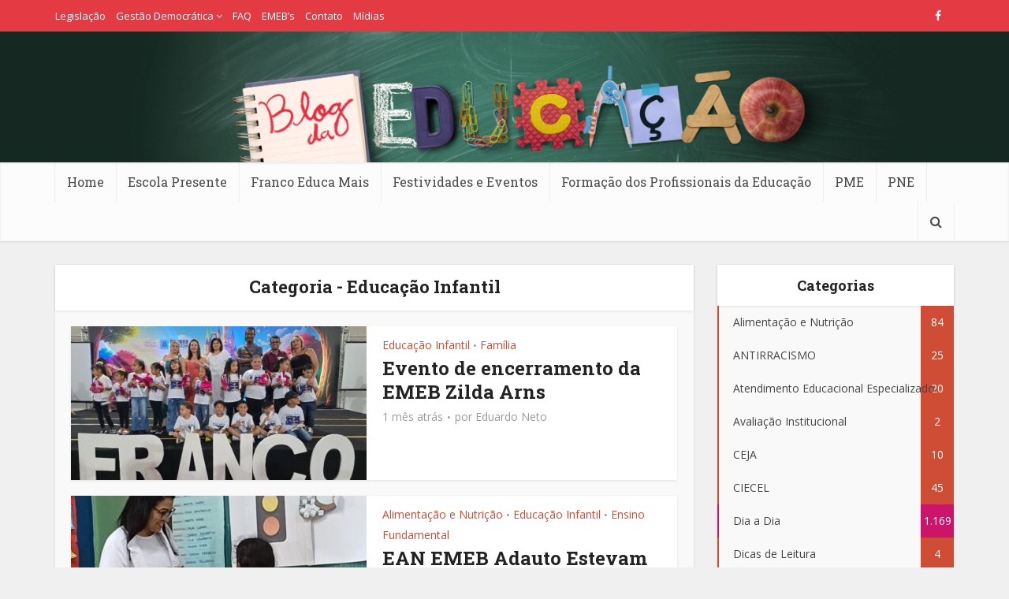

--- FILE ---
content_type: text/html; charset=UTF-8
request_url: https://blogdaeducacao.educafrancodarocha.com.br/categoria/escola-presente/educacao-infantil/
body_size: 11721
content:
<!DOCTYPE html>
<html lang="pt-BR" class="no-js no-svg">

<head>

<meta http-equiv="Content-Type" content="text/html; charset=UTF-8" />
<meta name="viewport" content="user-scalable=yes, width=device-width, initial-scale=1.0, maximum-scale=1, minimum-scale=1">
<link rel="profile" href="https://gmpg.org/xfn/11" />

<title>Educação Infantil &#8211; Blog da Educação</title>
<meta name='robots' content='noindex, nofollow' />
<link rel='dns-prefetch' href='//fonts.googleapis.com' />
<link rel="alternate" type="application/rss+xml" title="Feed para Blog da Educação &raquo;" href="https://blogdaeducacao.educafrancodarocha.com.br/feed/" />
<link rel="alternate" type="application/rss+xml" title="Feed de comentários para Blog da Educação &raquo;" href="https://blogdaeducacao.educafrancodarocha.com.br/comments/feed/" />
<link rel="alternate" type="application/rss+xml" title="Feed de categoria para Blog da Educação &raquo; Educação Infantil" href="https://blogdaeducacao.educafrancodarocha.com.br/categoria/escola-presente/educacao-infantil/feed/" />
<script type="text/javascript">
window._wpemojiSettings = {"baseUrl":"https:\/\/s.w.org\/images\/core\/emoji\/14.0.0\/72x72\/","ext":".png","svgUrl":"https:\/\/s.w.org\/images\/core\/emoji\/14.0.0\/svg\/","svgExt":".svg","source":{"concatemoji":"https:\/\/blogdaeducacao.educafrancodarocha.com.br\/wp-includes\/js\/wp-emoji-release.min.js?ver=d09e8556aeebf54d65cf714935327caf"}};
/*! This file is auto-generated */
!function(e,a,t){var n,r,o,i=a.createElement("canvas"),p=i.getContext&&i.getContext("2d");function s(e,t){p.clearRect(0,0,i.width,i.height),p.fillText(e,0,0);e=i.toDataURL();return p.clearRect(0,0,i.width,i.height),p.fillText(t,0,0),e===i.toDataURL()}function c(e){var t=a.createElement("script");t.src=e,t.defer=t.type="text/javascript",a.getElementsByTagName("head")[0].appendChild(t)}for(o=Array("flag","emoji"),t.supports={everything:!0,everythingExceptFlag:!0},r=0;r<o.length;r++)t.supports[o[r]]=function(e){if(p&&p.fillText)switch(p.textBaseline="top",p.font="600 32px Arial",e){case"flag":return s("\ud83c\udff3\ufe0f\u200d\u26a7\ufe0f","\ud83c\udff3\ufe0f\u200b\u26a7\ufe0f")?!1:!s("\ud83c\uddfa\ud83c\uddf3","\ud83c\uddfa\u200b\ud83c\uddf3")&&!s("\ud83c\udff4\udb40\udc67\udb40\udc62\udb40\udc65\udb40\udc6e\udb40\udc67\udb40\udc7f","\ud83c\udff4\u200b\udb40\udc67\u200b\udb40\udc62\u200b\udb40\udc65\u200b\udb40\udc6e\u200b\udb40\udc67\u200b\udb40\udc7f");case"emoji":return!s("\ud83e\udef1\ud83c\udffb\u200d\ud83e\udef2\ud83c\udfff","\ud83e\udef1\ud83c\udffb\u200b\ud83e\udef2\ud83c\udfff")}return!1}(o[r]),t.supports.everything=t.supports.everything&&t.supports[o[r]],"flag"!==o[r]&&(t.supports.everythingExceptFlag=t.supports.everythingExceptFlag&&t.supports[o[r]]);t.supports.everythingExceptFlag=t.supports.everythingExceptFlag&&!t.supports.flag,t.DOMReady=!1,t.readyCallback=function(){t.DOMReady=!0},t.supports.everything||(n=function(){t.readyCallback()},a.addEventListener?(a.addEventListener("DOMContentLoaded",n,!1),e.addEventListener("load",n,!1)):(e.attachEvent("onload",n),a.attachEvent("onreadystatechange",function(){"complete"===a.readyState&&t.readyCallback()})),(e=t.source||{}).concatemoji?c(e.concatemoji):e.wpemoji&&e.twemoji&&(c(e.twemoji),c(e.wpemoji)))}(window,document,window._wpemojiSettings);
</script>
<style type="text/css">
img.wp-smiley,
img.emoji {
	display: inline !important;
	border: none !important;
	box-shadow: none !important;
	height: 1em !important;
	width: 1em !important;
	margin: 0 0.07em !important;
	vertical-align: -0.1em !important;
	background: none !important;
	padding: 0 !important;
}
</style>
	<link rel='stylesheet' id='wp-block-library-css' href='https://blogdaeducacao.educafrancodarocha.com.br/wp-includes/css/dist/block-library/style.min.css' type='text/css' media='all' />
<link rel='stylesheet' id='classic-theme-styles-css' href='https://blogdaeducacao.educafrancodarocha.com.br/wp-includes/css/classic-themes.min.css' type='text/css' media='all' />
<style id='global-styles-inline-css' type='text/css'>
body{--wp--preset--color--black: #000000;--wp--preset--color--cyan-bluish-gray: #abb8c3;--wp--preset--color--white: #ffffff;--wp--preset--color--pale-pink: #f78da7;--wp--preset--color--vivid-red: #cf2e2e;--wp--preset--color--luminous-vivid-orange: #ff6900;--wp--preset--color--luminous-vivid-amber: #fcb900;--wp--preset--color--light-green-cyan: #7bdcb5;--wp--preset--color--vivid-green-cyan: #00d084;--wp--preset--color--pale-cyan-blue: #8ed1fc;--wp--preset--color--vivid-cyan-blue: #0693e3;--wp--preset--color--vivid-purple: #9b51e0;--wp--preset--color--vce-acc: #cf4d35;--wp--preset--color--vce-meta: #9b9b9b;--wp--preset--color--vce-txt: #444444;--wp--preset--color--vce-bg: #ffffff;--wp--preset--color--vce-cat-0: ;--wp--preset--color--vce-cat-2: #00ff95;--wp--preset--color--vce-cat-3: #19b9d1;--wp--preset--color--vce-cat-4: #cc146a;--wp--preset--color--vce-cat-6: #f9c022;--wp--preset--color--vce-cat-50: #1e73be;--wp--preset--color--vce-cat-51: #ea6420;--wp--preset--color--vce-cat-69: #a5043a;--wp--preset--gradient--vivid-cyan-blue-to-vivid-purple: linear-gradient(135deg,rgba(6,147,227,1) 0%,rgb(155,81,224) 100%);--wp--preset--gradient--light-green-cyan-to-vivid-green-cyan: linear-gradient(135deg,rgb(122,220,180) 0%,rgb(0,208,130) 100%);--wp--preset--gradient--luminous-vivid-amber-to-luminous-vivid-orange: linear-gradient(135deg,rgba(252,185,0,1) 0%,rgba(255,105,0,1) 100%);--wp--preset--gradient--luminous-vivid-orange-to-vivid-red: linear-gradient(135deg,rgba(255,105,0,1) 0%,rgb(207,46,46) 100%);--wp--preset--gradient--very-light-gray-to-cyan-bluish-gray: linear-gradient(135deg,rgb(238,238,238) 0%,rgb(169,184,195) 100%);--wp--preset--gradient--cool-to-warm-spectrum: linear-gradient(135deg,rgb(74,234,220) 0%,rgb(151,120,209) 20%,rgb(207,42,186) 40%,rgb(238,44,130) 60%,rgb(251,105,98) 80%,rgb(254,248,76) 100%);--wp--preset--gradient--blush-light-purple: linear-gradient(135deg,rgb(255,206,236) 0%,rgb(152,150,240) 100%);--wp--preset--gradient--blush-bordeaux: linear-gradient(135deg,rgb(254,205,165) 0%,rgb(254,45,45) 50%,rgb(107,0,62) 100%);--wp--preset--gradient--luminous-dusk: linear-gradient(135deg,rgb(255,203,112) 0%,rgb(199,81,192) 50%,rgb(65,88,208) 100%);--wp--preset--gradient--pale-ocean: linear-gradient(135deg,rgb(255,245,203) 0%,rgb(182,227,212) 50%,rgb(51,167,181) 100%);--wp--preset--gradient--electric-grass: linear-gradient(135deg,rgb(202,248,128) 0%,rgb(113,206,126) 100%);--wp--preset--gradient--midnight: linear-gradient(135deg,rgb(2,3,129) 0%,rgb(40,116,252) 100%);--wp--preset--duotone--dark-grayscale: url('#wp-duotone-dark-grayscale');--wp--preset--duotone--grayscale: url('#wp-duotone-grayscale');--wp--preset--duotone--purple-yellow: url('#wp-duotone-purple-yellow');--wp--preset--duotone--blue-red: url('#wp-duotone-blue-red');--wp--preset--duotone--midnight: url('#wp-duotone-midnight');--wp--preset--duotone--magenta-yellow: url('#wp-duotone-magenta-yellow');--wp--preset--duotone--purple-green: url('#wp-duotone-purple-green');--wp--preset--duotone--blue-orange: url('#wp-duotone-blue-orange');--wp--preset--font-size--small: 13px;--wp--preset--font-size--medium: 20px;--wp--preset--font-size--large: 21px;--wp--preset--font-size--x-large: 42px;--wp--preset--font-size--normal: 16px;--wp--preset--font-size--huge: 28px;--wp--preset--spacing--20: 0.44rem;--wp--preset--spacing--30: 0.67rem;--wp--preset--spacing--40: 1rem;--wp--preset--spacing--50: 1.5rem;--wp--preset--spacing--60: 2.25rem;--wp--preset--spacing--70: 3.38rem;--wp--preset--spacing--80: 5.06rem;--wp--preset--shadow--natural: 6px 6px 9px rgba(0, 0, 0, 0.2);--wp--preset--shadow--deep: 12px 12px 50px rgba(0, 0, 0, 0.4);--wp--preset--shadow--sharp: 6px 6px 0px rgba(0, 0, 0, 0.2);--wp--preset--shadow--outlined: 6px 6px 0px -3px rgba(255, 255, 255, 1), 6px 6px rgba(0, 0, 0, 1);--wp--preset--shadow--crisp: 6px 6px 0px rgba(0, 0, 0, 1);}:where(.is-layout-flex){gap: 0.5em;}body .is-layout-flow > .alignleft{float: left;margin-inline-start: 0;margin-inline-end: 2em;}body .is-layout-flow > .alignright{float: right;margin-inline-start: 2em;margin-inline-end: 0;}body .is-layout-flow > .aligncenter{margin-left: auto !important;margin-right: auto !important;}body .is-layout-constrained > .alignleft{float: left;margin-inline-start: 0;margin-inline-end: 2em;}body .is-layout-constrained > .alignright{float: right;margin-inline-start: 2em;margin-inline-end: 0;}body .is-layout-constrained > .aligncenter{margin-left: auto !important;margin-right: auto !important;}body .is-layout-constrained > :where(:not(.alignleft):not(.alignright):not(.alignfull)){max-width: var(--wp--style--global--content-size);margin-left: auto !important;margin-right: auto !important;}body .is-layout-constrained > .alignwide{max-width: var(--wp--style--global--wide-size);}body .is-layout-flex{display: flex;}body .is-layout-flex{flex-wrap: wrap;align-items: center;}body .is-layout-flex > *{margin: 0;}:where(.wp-block-columns.is-layout-flex){gap: 2em;}.has-black-color{color: var(--wp--preset--color--black) !important;}.has-cyan-bluish-gray-color{color: var(--wp--preset--color--cyan-bluish-gray) !important;}.has-white-color{color: var(--wp--preset--color--white) !important;}.has-pale-pink-color{color: var(--wp--preset--color--pale-pink) !important;}.has-vivid-red-color{color: var(--wp--preset--color--vivid-red) !important;}.has-luminous-vivid-orange-color{color: var(--wp--preset--color--luminous-vivid-orange) !important;}.has-luminous-vivid-amber-color{color: var(--wp--preset--color--luminous-vivid-amber) !important;}.has-light-green-cyan-color{color: var(--wp--preset--color--light-green-cyan) !important;}.has-vivid-green-cyan-color{color: var(--wp--preset--color--vivid-green-cyan) !important;}.has-pale-cyan-blue-color{color: var(--wp--preset--color--pale-cyan-blue) !important;}.has-vivid-cyan-blue-color{color: var(--wp--preset--color--vivid-cyan-blue) !important;}.has-vivid-purple-color{color: var(--wp--preset--color--vivid-purple) !important;}.has-black-background-color{background-color: var(--wp--preset--color--black) !important;}.has-cyan-bluish-gray-background-color{background-color: var(--wp--preset--color--cyan-bluish-gray) !important;}.has-white-background-color{background-color: var(--wp--preset--color--white) !important;}.has-pale-pink-background-color{background-color: var(--wp--preset--color--pale-pink) !important;}.has-vivid-red-background-color{background-color: var(--wp--preset--color--vivid-red) !important;}.has-luminous-vivid-orange-background-color{background-color: var(--wp--preset--color--luminous-vivid-orange) !important;}.has-luminous-vivid-amber-background-color{background-color: var(--wp--preset--color--luminous-vivid-amber) !important;}.has-light-green-cyan-background-color{background-color: var(--wp--preset--color--light-green-cyan) !important;}.has-vivid-green-cyan-background-color{background-color: var(--wp--preset--color--vivid-green-cyan) !important;}.has-pale-cyan-blue-background-color{background-color: var(--wp--preset--color--pale-cyan-blue) !important;}.has-vivid-cyan-blue-background-color{background-color: var(--wp--preset--color--vivid-cyan-blue) !important;}.has-vivid-purple-background-color{background-color: var(--wp--preset--color--vivid-purple) !important;}.has-black-border-color{border-color: var(--wp--preset--color--black) !important;}.has-cyan-bluish-gray-border-color{border-color: var(--wp--preset--color--cyan-bluish-gray) !important;}.has-white-border-color{border-color: var(--wp--preset--color--white) !important;}.has-pale-pink-border-color{border-color: var(--wp--preset--color--pale-pink) !important;}.has-vivid-red-border-color{border-color: var(--wp--preset--color--vivid-red) !important;}.has-luminous-vivid-orange-border-color{border-color: var(--wp--preset--color--luminous-vivid-orange) !important;}.has-luminous-vivid-amber-border-color{border-color: var(--wp--preset--color--luminous-vivid-amber) !important;}.has-light-green-cyan-border-color{border-color: var(--wp--preset--color--light-green-cyan) !important;}.has-vivid-green-cyan-border-color{border-color: var(--wp--preset--color--vivid-green-cyan) !important;}.has-pale-cyan-blue-border-color{border-color: var(--wp--preset--color--pale-cyan-blue) !important;}.has-vivid-cyan-blue-border-color{border-color: var(--wp--preset--color--vivid-cyan-blue) !important;}.has-vivid-purple-border-color{border-color: var(--wp--preset--color--vivid-purple) !important;}.has-vivid-cyan-blue-to-vivid-purple-gradient-background{background: var(--wp--preset--gradient--vivid-cyan-blue-to-vivid-purple) !important;}.has-light-green-cyan-to-vivid-green-cyan-gradient-background{background: var(--wp--preset--gradient--light-green-cyan-to-vivid-green-cyan) !important;}.has-luminous-vivid-amber-to-luminous-vivid-orange-gradient-background{background: var(--wp--preset--gradient--luminous-vivid-amber-to-luminous-vivid-orange) !important;}.has-luminous-vivid-orange-to-vivid-red-gradient-background{background: var(--wp--preset--gradient--luminous-vivid-orange-to-vivid-red) !important;}.has-very-light-gray-to-cyan-bluish-gray-gradient-background{background: var(--wp--preset--gradient--very-light-gray-to-cyan-bluish-gray) !important;}.has-cool-to-warm-spectrum-gradient-background{background: var(--wp--preset--gradient--cool-to-warm-spectrum) !important;}.has-blush-light-purple-gradient-background{background: var(--wp--preset--gradient--blush-light-purple) !important;}.has-blush-bordeaux-gradient-background{background: var(--wp--preset--gradient--blush-bordeaux) !important;}.has-luminous-dusk-gradient-background{background: var(--wp--preset--gradient--luminous-dusk) !important;}.has-pale-ocean-gradient-background{background: var(--wp--preset--gradient--pale-ocean) !important;}.has-electric-grass-gradient-background{background: var(--wp--preset--gradient--electric-grass) !important;}.has-midnight-gradient-background{background: var(--wp--preset--gradient--midnight) !important;}.has-small-font-size{font-size: var(--wp--preset--font-size--small) !important;}.has-medium-font-size{font-size: var(--wp--preset--font-size--medium) !important;}.has-large-font-size{font-size: var(--wp--preset--font-size--large) !important;}.has-x-large-font-size{font-size: var(--wp--preset--font-size--x-large) !important;}
.wp-block-navigation a:where(:not(.wp-element-button)){color: inherit;}
:where(.wp-block-columns.is-layout-flex){gap: 2em;}
.wp-block-pullquote{font-size: 1.5em;line-height: 1.6;}
</style>
<link rel='stylesheet' id='redux-extendify-styles-css' href='https://blogdaeducacao.educafrancodarocha.com.br/wp-content/plugins/redux-framework/redux-core/assets/css/extendify-utilities.css' type='text/css' media='all' />
<link rel='stylesheet' id='mks_shortcodes_simple_line_icons-css' href='https://blogdaeducacao.educafrancodarocha.com.br/wp-content/plugins/meks-flexible-shortcodes/css/simple-line/simple-line-icons.css' type='text/css' media='screen' />
<link rel='stylesheet' id='mks_shortcodes_css-css' href='https://blogdaeducacao.educafrancodarocha.com.br/wp-content/plugins/meks-flexible-shortcodes/css/style.css' type='text/css' media='screen' />
<link rel='stylesheet' id='vce-fonts-css' href='https://fonts.googleapis.com/css2?family=Open%20Sans:wght@400&#038;family=Roboto%20Slab:wght@400;700' type='text/css' media='all' />
<link rel='stylesheet' id='vce-style-css' href='https://blogdaeducacao.educafrancodarocha.com.br/wp-content/themes/voice/assets/css/min.css' type='text/css' media='all' />
<style id='vce-style-inline-css' type='text/css'>
body, button, input, select, textarea {font-size: 1.6rem;}.vce-single .entry-headline p{font-size: 2.2rem;}.main-navigation a{font-size: 1.6rem;}.sidebar .widget-title{font-size: 1.8rem;}.sidebar .widget, .vce-lay-c .entry-content, .vce-lay-h .entry-content {font-size: 1.4rem;}.vce-featured-link-article{font-size: 5.2rem;}.vce-featured-grid-big.vce-featured-grid .vce-featured-link-article{font-size: 3.4rem;}.vce-featured-grid .vce-featured-link-article{font-size: 2.2rem;}h1 { font-size: 4.5rem; }h2 { font-size: 4.0rem; }h3 { font-size: 3.5rem; }h4 { font-size: 2.5rem; }h5 { font-size: 2.0rem; }h6 { font-size: 1.8rem; }.comment-reply-title, .main-box-title{font-size: 2.2rem;}h1.entry-title{font-size: 4.5rem;}.vce-lay-a .entry-title a{font-size: 3.4rem;}.vce-lay-b .entry-title{font-size: 2.4rem;}.vce-lay-c .entry-title, .vce-sid-none .vce-lay-c .entry-title{font-size: 2.2rem;}.vce-lay-d .entry-title{font-size: 1.5rem;}.vce-lay-e .entry-title{font-size: 1.4rem;}.vce-lay-f .entry-title{font-size: 1.4rem;}.vce-lay-g .entry-title a, .vce-lay-g .entry-title a:hover{font-size: 3.0rem;}.vce-lay-h .entry-title{font-size: 2.4rem;}.entry-meta div,.entry-meta div a,.vce-lay-g .meta-item,.vce-lay-c .meta-item{font-size: 1.4rem;}.vce-lay-d .meta-category a,.vce-lay-d .entry-meta div,.vce-lay-d .entry-meta div a,.vce-lay-e .entry-meta div,.vce-lay-e .entry-meta div a,.vce-lay-e .fn,.vce-lay-e .meta-item{font-size: 1.3rem;}body {background-color:#f0f0f0;}body,.mks_author_widget h3,.site-description,.meta-category a,textarea {font-family: 'Open Sans';font-weight: 400;}h1,h2,h3,h4,h5,h6,blockquote,.vce-post-link,.site-title,.site-title a,.main-box-title,.comment-reply-title,.entry-title a,.vce-single .entry-headline p,.vce-prev-next-link,.author-title,.mks_pullquote,.widget_rss ul li .rsswidget,#bbpress-forums .bbp-forum-title,#bbpress-forums .bbp-topic-permalink {font-family: 'Roboto Slab';font-weight: 700;}.main-navigation a,.sidr a{font-family: 'Roboto Slab';font-weight: 400;}.vce-single .entry-content,.vce-single .entry-headline,.vce-single .entry-footer,.vce-share-bar {width: 600px;}.vce-lay-a .lay-a-content{width: 600px;max-width: 600px;}.vce-page .entry-content,.vce-page .entry-title-page {width: 600px;}.vce-sid-none .vce-single .entry-content,.vce-sid-none .vce-single .entry-headline,.vce-sid-none .vce-single .entry-footer {width: 600px;}.vce-sid-none .vce-page .entry-content,.vce-sid-none .vce-page .entry-title-page,.error404 .entry-content {width: 600px;max-width: 600px;}body, button, input, select, textarea{color: #444444;}h1,h2,h3,h4,h5,h6,.entry-title a,.prev-next-nav a,#bbpress-forums .bbp-forum-title, #bbpress-forums .bbp-topic-permalink,.woocommerce ul.products li.product .price .amount{color: #232323;}a,.entry-title a:hover,.vce-prev-next-link:hover,.vce-author-links a:hover,.required,.error404 h4,.prev-next-nav a:hover,#bbpress-forums .bbp-forum-title:hover, #bbpress-forums .bbp-topic-permalink:hover,.woocommerce ul.products li.product h3:hover,.woocommerce ul.products li.product h3:hover mark,.main-box-title a:hover{color: #cf4d35;}.vce-square,.vce-main-content .mejs-controls .mejs-time-rail .mejs-time-current,button,input[type="button"],input[type="reset"],input[type="submit"],.vce-button,.pagination-wapper a,#vce-pagination .next.page-numbers,#vce-pagination .prev.page-numbers,#vce-pagination .page-numbers,#vce-pagination .page-numbers.current,.vce-link-pages a,#vce-pagination a,.vce-load-more a,.vce-slider-pagination .owl-nav > div,.vce-mega-menu-posts-wrap .owl-nav > div,.comment-reply-link:hover,.vce-featured-section a,.vce-lay-g .vce-featured-info .meta-category a,.vce-404-menu a,.vce-post.sticky .meta-image:before,#vce-pagination .page-numbers:hover,#bbpress-forums .bbp-pagination .current,#bbpress-forums .bbp-pagination a:hover,.woocommerce #respond input#submit,.woocommerce a.button,.woocommerce button.button,.woocommerce input.button,.woocommerce ul.products li.product .added_to_cart,.woocommerce #respond input#submit:hover,.woocommerce a.button:hover,.woocommerce button.button:hover,.woocommerce input.button:hover,.woocommerce ul.products li.product .added_to_cart:hover,.woocommerce #respond input#submit.alt,.woocommerce a.button.alt,.woocommerce button.button.alt,.woocommerce input.button.alt,.woocommerce #respond input#submit.alt:hover, .woocommerce a.button.alt:hover, .woocommerce button.button.alt:hover, .woocommerce input.button.alt:hover,.woocommerce span.onsale,.woocommerce .widget_price_filter .ui-slider .ui-slider-range,.woocommerce .widget_price_filter .ui-slider .ui-slider-handle,.comments-holder .navigation .page-numbers.current,.vce-lay-a .vce-read-more:hover,.vce-lay-c .vce-read-more:hover,body div.wpforms-container-full .wpforms-form input[type=submit], body div.wpforms-container-full .wpforms-form button[type=submit], body div.wpforms-container-full .wpforms-form .wpforms-page-button,body div.wpforms-container-full .wpforms-form input[type=submit]:hover, body div.wpforms-container-full .wpforms-form button[type=submit]:hover, body div.wpforms-container-full .wpforms-form .wpforms-page-button:hover,.wp-block-search__button {background-color: #cf4d35;}#vce-pagination .page-numbers,.comments-holder .navigation .page-numbers{background: transparent;color: #cf4d35;border: 1px solid #cf4d35;}.comments-holder .navigation .page-numbers:hover{background: #cf4d35;border: 1px solid #cf4d35;}.bbp-pagination-links a{background: transparent;color: #cf4d35;border: 1px solid #cf4d35 !important;}#vce-pagination .page-numbers.current,.bbp-pagination-links span.current,.comments-holder .navigation .page-numbers.current{border: 1px solid #cf4d35;}.widget_categories .cat-item:before,.widget_categories .cat-item .count{background: #cf4d35;}.comment-reply-link,.vce-lay-a .vce-read-more,.vce-lay-c .vce-read-more{border: 1px solid #cf4d35;}.entry-meta div,.entry-meta-count,.entry-meta div a,.comment-metadata a,.meta-category span,.meta-author-wrapped,.wp-caption .wp-caption-text,.widget_rss .rss-date,.sidebar cite,.site-footer cite,.sidebar .vce-post-list .entry-meta div,.sidebar .vce-post-list .entry-meta div a,.sidebar .vce-post-list .fn,.sidebar .vce-post-list .fn a,.site-footer .vce-post-list .entry-meta div,.site-footer .vce-post-list .entry-meta div a,.site-footer .vce-post-list .fn,.site-footer .vce-post-list .fn a,#bbpress-forums .bbp-topic-started-by,#bbpress-forums .bbp-topic-started-in,#bbpress-forums .bbp-forum-info .bbp-forum-content,#bbpress-forums p.bbp-topic-meta,span.bbp-admin-links a,.bbp-reply-post-date,#bbpress-forums li.bbp-header,#bbpress-forums li.bbp-footer,.woocommerce .woocommerce-result-count,.woocommerce .product_meta{color: #9b9b9b;}.main-box-title, .comment-reply-title, .main-box-head{background: #ffffff;color: #232323;}.main-box-title a{color: #232323;}.sidebar .widget .widget-title a{color: #232323;}.main-box,.comment-respond,.prev-next-nav{background: #f9f9f9;}.vce-post,ul.comment-list > li.comment,.main-box-single,.ie8 .vce-single,#disqus_thread,.vce-author-card,.vce-author-card .vce-content-outside,.mks-bredcrumbs-container,ul.comment-list > li.pingback{background: #ffffff;}.mks_tabs.horizontal .mks_tab_nav_item.active{border-bottom: 1px solid #ffffff;}.mks_tabs.horizontal .mks_tab_item,.mks_tabs.vertical .mks_tab_nav_item.active,.mks_tabs.horizontal .mks_tab_nav_item.active{background: #ffffff;}.mks_tabs.vertical .mks_tab_nav_item.active{border-right: 1px solid #ffffff;}#vce-pagination,.vce-slider-pagination .owl-controls,.vce-content-outside,.comments-holder .navigation{background: #f3f3f3;}.sidebar .widget-title{background: #ffffff;color: #232323;}.sidebar .widget{background: #f9f9f9;}.sidebar .widget,.sidebar .widget li a,.sidebar .mks_author_widget h3 a,.sidebar .mks_author_widget h3,.sidebar .vce-search-form .vce-search-input,.sidebar .vce-search-form .vce-search-input:focus{color: #444444;}.sidebar .widget li a:hover,.sidebar .widget a,.widget_nav_menu li.menu-item-has-children:hover:after,.widget_pages li.page_item_has_children:hover:after{color: #cf4d35;}.sidebar .tagcloud a {border: 1px solid #cf4d35;}.sidebar .mks_author_link,.sidebar .tagcloud a:hover,.sidebar .mks_themeforest_widget .more,.sidebar button,.sidebar input[type="button"],.sidebar input[type="reset"],.sidebar input[type="submit"],.sidebar .vce-button,.sidebar .bbp_widget_login .button{background-color: #cf4d35;}.sidebar .mks_author_widget .mks_autor_link_wrap,.sidebar .mks_themeforest_widget .mks_read_more,.widget .meks-instagram-follow-link {background: #f3f3f3;}.sidebar #wp-calendar caption,.sidebar .recentcomments,.sidebar .post-date,.sidebar #wp-calendar tbody{color: rgba(68,68,68,0.7);}.site-footer{background: #d63131;}.site-footer .widget-title{color: #ffffff;}.site-footer,.site-footer .widget,.site-footer .widget li a,.site-footer .mks_author_widget h3 a,.site-footer .mks_author_widget h3,.site-footer .vce-search-form .vce-search-input,.site-footer .vce-search-form .vce-search-input:focus{color: #ffffff;}.site-footer .widget li a:hover,.site-footer .widget a,.site-info a{color: #dd3333;}.site-footer .tagcloud a {border: 1px solid #dd3333;}.site-footer .mks_author_link,.site-footer .mks_themeforest_widget .more,.site-footer button,.site-footer input[type="button"],.site-footer input[type="reset"],.site-footer input[type="submit"],.site-footer .vce-button,.site-footer .tagcloud a:hover{background-color: #dd3333;}.site-footer #wp-calendar caption,.site-footer .recentcomments,.site-footer .post-date,.site-footer #wp-calendar tbody,.site-footer .site-info{color: rgba(255,255,255,0.7);}.top-header,.top-nav-menu li .sub-menu{background: #e43a43;}.top-header,.top-header a{color: #ffffff;}.top-header .vce-search-form .vce-search-input,.top-header .vce-search-input:focus,.top-header .vce-search-submit{color: #ffffff;}.top-header .vce-search-form .vce-search-input::-webkit-input-placeholder { color: #ffffff;}.top-header .vce-search-form .vce-search-input:-moz-placeholder { color: #ffffff;}.top-header .vce-search-form .vce-search-input::-moz-placeholder { color: #ffffff;}.top-header .vce-search-form .vce-search-input:-ms-input-placeholder { color: #ffffff;}.header-1-wrapper{height: 166px;padding-top: 0px;}.header-2-wrapper,.header-3-wrapper{height: 166px;}.header-2-wrapper .site-branding,.header-3-wrapper .site-branding{top: 0px;left: 0px;}.site-title a, .site-title a:hover{color: #ffffff;}.site-description{color: #aaaaaa;}.main-header{background-color: #152822;}.header-bottom-wrapper{background: #fcfcfc;}.vce-header-ads{margin: 38px 0;}.header-3-wrapper .nav-menu > li > a{padding: 73px 15px;}.header-sticky,.sidr{background: rgba(252,252,252,0.95);}.ie8 .header-sticky{background: #152822;}.main-navigation a,.nav-menu .vce-mega-menu > .sub-menu > li > a,.sidr li a,.vce-menu-parent{color: #4a4a4a;}.nav-menu > li:hover > a,.nav-menu > .current_page_item > a,.nav-menu > .current-menu-item > a,.nav-menu > .current-menu-ancestor > a,.main-navigation a.vce-item-selected,.main-navigation ul ul li:hover > a,.nav-menu ul .current-menu-item a,.nav-menu ul .current_page_item a,.vce-menu-parent:hover,.sidr li a:hover,.sidr li.sidr-class-current_page_item > a,.main-navigation li.current-menu-item.fa:before,.vce-responsive-nav{color: #096abf;}#sidr-id-vce_main_navigation_menu .soc-nav-menu li a:hover {color: #ffffff;}.nav-menu > li:hover > a,.nav-menu > .current_page_item > a,.nav-menu > .current-menu-item > a,.nav-menu > .current-menu-ancestor > a,.main-navigation a.vce-item-selected,.main-navigation ul ul,.header-sticky .nav-menu > .current_page_item:hover > a,.header-sticky .nav-menu > .current-menu-item:hover > a,.header-sticky .nav-menu > .current-menu-ancestor:hover > a,.header-sticky .main-navigation a.vce-item-selected:hover{background-color: #ffffff;}.search-header-wrap ul {border-top: 2px solid #096abf;}.vce-cart-icon a.vce-custom-cart span,.sidr-class-vce-custom-cart .sidr-class-vce-cart-count {background: #096abf;font-family: 'Open Sans';}.vce-border-top .main-box-title{border-top: 2px solid #cf4d35;}.tagcloud a:hover,.sidebar .widget .mks_author_link,.sidebar .widget.mks_themeforest_widget .more,.site-footer .widget .mks_author_link,.site-footer .widget.mks_themeforest_widget .more,.vce-lay-g .entry-meta div,.vce-lay-g .fn,.vce-lay-g .fn a{color: #FFF;}.vce-featured-header .vce-featured-header-background{opacity: 0.5}.vce-featured-grid .vce-featured-header-background,.vce-post-big .vce-post-img:after,.vce-post-slider .vce-post-img:after{opacity: 0.5}.vce-featured-grid .owl-item:hover .vce-grid-text .vce-featured-header-background,.vce-post-big li:hover .vce-post-img:after,.vce-post-slider li:hover .vce-post-img:after {opacity: 0.8}.vce-featured-grid.vce-featured-grid-big .vce-featured-header-background,.vce-post-big .vce-post-img:after,.vce-post-slider .vce-post-img:after{opacity: 0.5}.vce-featured-grid.vce-featured-grid-big .owl-item:hover .vce-grid-text .vce-featured-header-background,.vce-post-big li:hover .vce-post-img:after,.vce-post-slider li:hover .vce-post-img:after {opacity: 0.8}#back-top {background: #323232}.sidr input[type=text]{background: rgba(74,74,74,0.1);color: rgba(74,74,74,0.5);}.is-style-solid-color{background-color: #cf4d35;color: #ffffff;}.wp-block-image figcaption{color: #9b9b9b;}.wp-block-cover .wp-block-cover-image-text, .wp-block-cover .wp-block-cover-text, .wp-block-cover h2, .wp-block-cover-image .wp-block-cover-image-text, .wp-block-cover-image .wp-block-cover-text, .wp-block-cover-image h2,p.has-drop-cap:not(:focus)::first-letter,p.wp-block-subhead{font-family: 'Roboto Slab';font-weight: 700;}.wp-block-cover .wp-block-cover-image-text, .wp-block-cover .wp-block-cover-text, .wp-block-cover h2, .wp-block-cover-image .wp-block-cover-image-text, .wp-block-cover-image .wp-block-cover-text, .wp-block-cover-image h2{font-size: 2.5rem;}p.wp-block-subhead{font-size: 2.2rem;}.wp-block-button__link{background: #cf4d35}.wp-block-search .wp-block-search__button{color: #ffffff}.meta-image:hover a img,.vce-lay-h .img-wrap:hover .meta-image > img,.img-wrp:hover img,.vce-gallery-big:hover img,.vce-gallery .gallery-item:hover img,.wp-block-gallery .blocks-gallery-item:hover img,.vce_posts_widget .vce-post-big li:hover img,.vce-featured-grid .owl-item:hover img,.vce-post-img:hover img,.mega-menu-img:hover img{-webkit-transform: scale(1.1);-moz-transform: scale(1.1);-o-transform: scale(1.1);-ms-transform: scale(1.1);transform: scale(1.1);}.has-small-font-size{ font-size: 1.2rem;}.has-large-font-size{ font-size: 1.9rem;}.has-huge-font-size{ font-size: 2.3rem;}@media(min-width: 671px){.has-small-font-size{ font-size: 1.3rem;}.has-normal-font-size{ font-size: 1.6rem;}.has-large-font-size{ font-size: 2.1rem;}.has-huge-font-size{ font-size: 2.8rem;}}.has-vce-acc-background-color{ background-color: #cf4d35;}.has-vce-acc-color{ color: #cf4d35;}.has-vce-meta-background-color{ background-color: #9b9b9b;}.has-vce-meta-color{ color: #9b9b9b;}.has-vce-txt-background-color{ background-color: #444444;}.has-vce-txt-color{ color: #444444;}.has-vce-bg-background-color{ background-color: #ffffff;}.has-vce-bg-color{ color: #ffffff;}.has-vce-cat-0-background-color{ background-color: ;}.has-vce-cat-0-color{ color: ;}.has-vce-cat-2-background-color{ background-color: #00ff95;}.has-vce-cat-2-color{ color: #00ff95;}.has-vce-cat-3-background-color{ background-color: #19b9d1;}.has-vce-cat-3-color{ color: #19b9d1;}.has-vce-cat-4-background-color{ background-color: #cc146a;}.has-vce-cat-4-color{ color: #cc146a;}.has-vce-cat-6-background-color{ background-color: #f9c022;}.has-vce-cat-6-color{ color: #f9c022;}.has-vce-cat-50-background-color{ background-color: #1e73be;}.has-vce-cat-50-color{ color: #1e73be;}.has-vce-cat-51-background-color{ background-color: #ea6420;}.has-vce-cat-51-color{ color: #ea6420;}.has-vce-cat-69-background-color{ background-color: #a5043a;}.has-vce-cat-69-color{ color: #a5043a;}a.category-2, .sidebar .widget .vce-post-list a.category-2{ color: #00ff95;}body.category-2 .main-box-title, .main-box-title.cat-2 { border-top: 2px solid #00ff95;}.widget_categories li.cat-item-2 .count { background: #00ff95;}.widget_categories li.cat-item-2:before { background:#00ff95;}.vce-featured-section .category-2, .vce-post-big .meta-category a.category-2, .vce-post-slider .meta-category a.category-2{ background-color: #00ff95;}.vce-lay-g .vce-featured-info .meta-category a.category-2{ background-color: #00ff95;}.vce-lay-h header .meta-category a.category-2{ background-color: #00ff95;}a.category-3, .sidebar .widget .vce-post-list a.category-3{ color: #19b9d1;}body.category-3 .main-box-title, .main-box-title.cat-3 { border-top: 2px solid #19b9d1;}.widget_categories li.cat-item-3 .count { background: #19b9d1;}.widget_categories li.cat-item-3:before { background:#19b9d1;}.vce-featured-section .category-3, .vce-post-big .meta-category a.category-3, .vce-post-slider .meta-category a.category-3{ background-color: #19b9d1;}.vce-lay-g .vce-featured-info .meta-category a.category-3{ background-color: #19b9d1;}.vce-lay-h header .meta-category a.category-3{ background-color: #19b9d1;}a.category-4, .sidebar .widget .vce-post-list a.category-4{ color: #cc146a;}body.category-4 .main-box-title, .main-box-title.cat-4 { border-top: 2px solid #cc146a;}.widget_categories li.cat-item-4 .count { background: #cc146a;}.widget_categories li.cat-item-4:before { background:#cc146a;}.vce-featured-section .category-4, .vce-post-big .meta-category a.category-4, .vce-post-slider .meta-category a.category-4{ background-color: #cc146a;}.vce-lay-g .vce-featured-info .meta-category a.category-4{ background-color: #cc146a;}.vce-lay-h header .meta-category a.category-4{ background-color: #cc146a;}a.category-6, .sidebar .widget .vce-post-list a.category-6{ color: #f9c022;}body.category-6 .main-box-title, .main-box-title.cat-6 { border-top: 2px solid #f9c022;}.widget_categories li.cat-item-6 .count { background: #f9c022;}.widget_categories li.cat-item-6:before { background:#f9c022;}.vce-featured-section .category-6, .vce-post-big .meta-category a.category-6, .vce-post-slider .meta-category a.category-6{ background-color: #f9c022;}.vce-lay-g .vce-featured-info .meta-category a.category-6{ background-color: #f9c022;}.vce-lay-h header .meta-category a.category-6{ background-color: #f9c022;}a.category-50, .sidebar .widget .vce-post-list a.category-50{ color: #1e73be;}body.category-50 .main-box-title, .main-box-title.cat-50 { border-top: 2px solid #1e73be;}.widget_categories li.cat-item-50 .count { background: #1e73be;}.widget_categories li.cat-item-50:before { background:#1e73be;}.vce-featured-section .category-50, .vce-post-big .meta-category a.category-50, .vce-post-slider .meta-category a.category-50{ background-color: #1e73be;}.vce-lay-g .vce-featured-info .meta-category a.category-50{ background-color: #1e73be;}.vce-lay-h header .meta-category a.category-50{ background-color: #1e73be;}a.category-51, .sidebar .widget .vce-post-list a.category-51{ color: #ea6420;}body.category-51 .main-box-title, .main-box-title.cat-51 { border-top: 2px solid #ea6420;}.widget_categories li.cat-item-51 .count { background: #ea6420;}.widget_categories li.cat-item-51:before { background:#ea6420;}.vce-featured-section .category-51, .vce-post-big .meta-category a.category-51, .vce-post-slider .meta-category a.category-51{ background-color: #ea6420;}.vce-lay-g .vce-featured-info .meta-category a.category-51{ background-color: #ea6420;}.vce-lay-h header .meta-category a.category-51{ background-color: #ea6420;}a.category-69, .sidebar .widget .vce-post-list a.category-69{ color: #a5043a;}body.category-69 .main-box-title, .main-box-title.cat-69 { border-top: 2px solid #a5043a;}.widget_categories li.cat-item-69 .count { background: #a5043a;}.widget_categories li.cat-item-69:before { background:#a5043a;}.vce-featured-section .category-69, .vce-post-big .meta-category a.category-69, .vce-post-slider .meta-category a.category-69{ background-color: #a5043a;}.vce-lay-g .vce-featured-info .meta-category a.category-69{ background-color: #a5043a;}.vce-lay-h header .meta-category a.category-69{ background-color: #a5043a;}
</style>
<link rel='stylesheet' id='meks-author-widget-css' href='https://blogdaeducacao.educafrancodarocha.com.br/wp-content/plugins/meks-smart-author-widget/css/style.css' type='text/css' media='all' />
<link rel='stylesheet' id='meks-social-widget-css' href='https://blogdaeducacao.educafrancodarocha.com.br/wp-content/plugins/meks-smart-social-widget/css/style.css' type='text/css' media='all' />
<link rel='stylesheet' id='meks-themeforest-widget-css' href='https://blogdaeducacao.educafrancodarocha.com.br/wp-content/plugins/meks-themeforest-smart-widget/css/style.css' type='text/css' media='all' />
<script type='text/javascript' src='https://blogdaeducacao.educafrancodarocha.com.br/wp-includes/js/jquery/jquery.min.js' id='jquery-core-js'></script>
<script type='text/javascript' src='https://blogdaeducacao.educafrancodarocha.com.br/wp-includes/js/jquery/jquery-migrate.min.js' id='jquery-migrate-js'></script>
<link rel="https://api.w.org/" href="https://blogdaeducacao.educafrancodarocha.com.br/wp-json/" /><link rel="alternate" type="application/json" href="https://blogdaeducacao.educafrancodarocha.com.br/wp-json/wp/v2/categories/139" /><link rel="EditURI" type="application/rsd+xml" title="RSD" href="https://blogdaeducacao.educafrancodarocha.com.br/xmlrpc.php?rsd" />
<link rel="wlwmanifest" type="application/wlwmanifest+xml" href="https://blogdaeducacao.educafrancodarocha.com.br/wp-includes/wlwmanifest.xml" />

<meta name="generator" content="Redux 4.4.1" /><style type="text/css">.recentcomments a{display:inline !important;padding:0 !important;margin:0 !important;}</style><link rel="icon" href="https://blogdaeducacao.educafrancodarocha.com.br/wp-content/uploads/2017/05/cropped-modelo-mais-edu-1-32x32.png" sizes="32x32" />
<link rel="icon" href="https://blogdaeducacao.educafrancodarocha.com.br/wp-content/uploads/2017/05/cropped-modelo-mais-edu-1-192x192.png" sizes="192x192" />
<link rel="apple-touch-icon" href="https://blogdaeducacao.educafrancodarocha.com.br/wp-content/uploads/2017/05/cropped-modelo-mais-edu-1-180x180.png" />
<meta name="msapplication-TileImage" content="https://blogdaeducacao.educafrancodarocha.com.br/wp-content/uploads/2017/05/cropped-modelo-mais-edu-1-270x270.png" />
</head>

<body class="archive category category-educacao-infantil category-139 wp-embed-responsive vce-sid-right voice-v_3_0_2">

<div id="vce-main">

<header id="header" class="main-header">
	<div class="top-header">
	<div class="container">

					<div class="vce-wrap-left">
					<ul id="vce_top_navigation_menu" class="top-nav-menu"><li id="menu-item-9634" class="menu-item menu-item-type-custom menu-item-object-custom menu-item-9634"><a href="https://blogdaeducacao.educafrancodarocha.com.br/portarias/">Legislação</a></li>
<li id="menu-item-422" class="menu-item menu-item-type-custom menu-item-object-custom menu-item-has-children menu-item-422"><a href="#">Gestão Democrática</a>
<ul class="sub-menu">
	<li id="menu-item-18608" class="menu-item menu-item-type-custom menu-item-object-custom menu-item-18608"><a href="https://blogdaeducacao.educafrancodarocha.com.br/conselhos/">Conselhos</a></li>
</ul>
</li>
<li id="menu-item-537" class="menu-item menu-item-type-custom menu-item-object-custom menu-item-537"><a href="https://blogdaeducacao.educafrancodarocha.com.br/faq/">FAQ</a></li>
<li id="menu-item-12656" class="menu-item menu-item-type-post_type menu-item-object-page menu-item-12656"><a href="https://blogdaeducacao.educafrancodarocha.com.br/emebs/">EMEB&#8217;s</a></li>
<li id="menu-item-536" class="menu-item menu-item-type-custom menu-item-object-custom menu-item-536"><a href="#">Contato</a></li>
<li id="menu-item-425" class="menu-item menu-item-type-custom menu-item-object-custom menu-item-425"><a href="#">Mídias</a></li>
</ul>			</div>
				
					<div class="vce-wrap-right">
					<div class="menu-social-menu-container"><ul id="vce_social_menu" class="soc-nav-menu"><li id="menu-item-5" class="menu-item menu-item-type-custom menu-item-object-custom menu-item-5"><a href="https://www.facebook.com/prefeituradefranco/"><span class="vce-social-name">Facebook</span></a></li>
</ul></div>
			</div>
		
		


	</div>
</div><div class="container header-2-wrapper header-main-area">	
	<div class="vce-res-nav">
	<a class="vce-responsive-nav" href="#sidr-main"><i class="fa fa-bars"></i></a>
</div>
<div class="site-branding">
	<span class="site-title"><a href="https://blogdaeducacao.educafrancodarocha.com.br/" rel="home" class="has-logo"><picture class="vce-logo"><source media="(min-width: 1024px)" srcset="https://blogdaeducacao.educafrancodarocha.com.br/wp-content/uploads/2021/11/fundo-scaled.jpg, https://blogdaeducacao.educafrancodarocha.com.br/wp-content/uploads/2021/11/fundo-scaled.jpg 2x"><source srcset="https://blogdaeducacao.educafrancodarocha.com.br/wp-content/uploads/2021/11/LOGO.png, https://blogdaeducacao.educafrancodarocha.com.br/wp-content/uploads/2021/11/LOGO.png 2x"><img src="https://blogdaeducacao.educafrancodarocha.com.br/wp-content/uploads/2021/11/fundo-scaled.jpg" alt="Blog da Educação"></picture></a></span></div>
	<div class="vce-header-ads">
			</div>
</div>

<div class="header-bottom-wrapper header-left-nav">
	<div class="container">
		<nav id="site-navigation" class="main-navigation" role="navigation">
	<ul id="vce_main_navigation_menu" class="nav-menu"><li id="menu-item-377" class="menu-item menu-item-type-post_type menu-item-object-page menu-item-home menu-item-377"><a href="https://blogdaeducacao.educafrancodarocha.com.br/">Home</a><li id="menu-item-21772" class="menu-item menu-item-type-post_type menu-item-object-page menu-item-21772"><a href="https://blogdaeducacao.educafrancodarocha.com.br/escolapresente/">Escola Presente</a><li id="menu-item-419" class="menu-item menu-item-type-taxonomy menu-item-object-category menu-item-419 vce-cat-2"><a href="https://blogdaeducacao.educafrancodarocha.com.br/categoria/franco-educa-mais/">Franco Educa Mais</a><li id="menu-item-16769" class="menu-item menu-item-type-taxonomy menu-item-object-category menu-item-16769 vce-cat-118"><a href="https://blogdaeducacao.educafrancodarocha.com.br/categoria/festividades-e-eventos/">Festividades e Eventos</a><li id="menu-item-16772" class="menu-item menu-item-type-taxonomy menu-item-object-category menu-item-16772 vce-cat-50"><a href="https://blogdaeducacao.educafrancodarocha.com.br/categoria/formacoes/">Formação dos Profissionais da Educação</a><li id="menu-item-18602" class="menu-item menu-item-type-custom menu-item-object-custom menu-item-18602"><a href="https://blogdaeducacao.educafrancodarocha.com.br/wp-content/uploads/2019/09/PME.pdf">PME</a><li id="menu-item-18599" class="menu-item menu-item-type-custom menu-item-object-custom menu-item-18599"><a href="https://blogdaeducacao.educafrancodarocha.com.br/wp-content/uploads/2019/09/PNE.pdf">PNE</a><li class="search-header-wrap"><a class="search_header" href="javascript:void(0)"><i class="fa fa-search"></i></a><ul class="search-header-form-ul"><li><form class="vce-search-form" action="https://blogdaeducacao.educafrancodarocha.com.br/" method="get">
	<input name="s" class="vce-search-input" size="20" type="text" value="Buscar..." onfocus="(this.value == 'Buscar...') && (this.value = '')" onblur="(this.value == '') && (this.value = 'Buscar...')" placeholder="Buscar..." />
		<button type="submit" class="vce-search-submit"><i class="fa fa-search"></i></button> 
</form></li></ul></li></ul></nav>	</div>
</div></header>


<div id="main-wrapper">



	



<div id="content" class="container site-content">

		
	<div id="primary" class="vce-main-content">

		<div class="main-box">

		
	<div class="main-box-head">
		<h1 class="main-box-title">Categoria - Educação Infantil</h1>
			</div>

			<div class="main-box-inside">

			
				
				
									
					<div class="vce-loop-wrap" >
						<article class="vce-post vce-lay-b post-33145 post type-post status-publish format-standard has-post-thumbnail hentry category-educacao-infantil category-familia">

 		 	<div class="meta-image">			
			<a href="https://blogdaeducacao.educafrancodarocha.com.br/2025/12/20/evento-de-encerramento-da-emeb-zilda-arns/" title="Evento de encerramento da EMEB Zilda Arns">
				<img width="375" height="195" src="https://blogdaeducacao.educafrancodarocha.com.br/wp-content/uploads/2025/12/WhatsApp-Image-2025-12-19-at-17.40.46-375x195.jpeg" class="attachment-vce-lay-b size-vce-lay-b wp-post-image" alt="" />							</a>
		</div>
		

	<header class="entry-header">
					<span class="meta-category"><a href="https://blogdaeducacao.educafrancodarocha.com.br/categoria/escola-presente/educacao-infantil/" class="category-139">Educação Infantil</a> <span>&bull;</span> <a href="https://blogdaeducacao.educafrancodarocha.com.br/categoria/escola-presente/familia/" class="category-138">Família</a></span>
				<h2 class="entry-title"><a href="https://blogdaeducacao.educafrancodarocha.com.br/2025/12/20/evento-de-encerramento-da-emeb-zilda-arns/" title="Evento de encerramento da EMEB Zilda Arns">Evento de encerramento da EMEB Zilda Arns</a></h2>
		<div class="entry-meta"><div class="meta-item date"><span class="updated">1 mês atrás</span></div><div class="meta-item author"><span class="vcard author"><span class="fn">por <a href="https://blogdaeducacao.educafrancodarocha.com.br/autor/eduardoneto/">Eduardo Neto</a></span></span></div></div>	</header>

	
</article>
						
						
									
					
						<article class="vce-post vce-lay-b post-33097 post type-post status-publish format-standard has-post-thumbnail hentry category-alimentacao-e-nutricao category-educacao-infantil category-ensino-fundamental">

 		 	<div class="meta-image">			
			<a href="https://blogdaeducacao.educafrancodarocha.com.br/2025/12/18/ean-emeb-adauto-estevam-de-miranda-silva-24-11-e-04-12/" title="EAN EMEB Adauto Estevam de Miranda Silva 24/11 e 04/12">
				<img width="375" height="195" src="https://blogdaeducacao.educafrancodarocha.com.br/wp-content/uploads/2025/12/1000007762-1-375x195.jpg" class="attachment-vce-lay-b size-vce-lay-b wp-post-image" alt="" loading="lazy" />							</a>
		</div>
		

	<header class="entry-header">
					<span class="meta-category"><a href="https://blogdaeducacao.educafrancodarocha.com.br/categoria/alimentacao-e-nutricao/" class="category-142">Alimentação e Nutrição</a> <span>&bull;</span> <a href="https://blogdaeducacao.educafrancodarocha.com.br/categoria/escola-presente/educacao-infantil/" class="category-139">Educação Infantil</a> <span>&bull;</span> <a href="https://blogdaeducacao.educafrancodarocha.com.br/categoria/escola-presente/ensino-fundamental/" class="category-140">Ensino Fundamental</a></span>
				<h2 class="entry-title"><a href="https://blogdaeducacao.educafrancodarocha.com.br/2025/12/18/ean-emeb-adauto-estevam-de-miranda-silva-24-11-e-04-12/" title="EAN EMEB Adauto Estevam de Miranda Silva 24/11 e 04/12">EAN EMEB Adauto Estevam de Miranda Silva 24/11 e 04/12</a></h2>
		<div class="entry-meta"><div class="meta-item date"><span class="updated">1 mês atrás</span></div><div class="meta-item author"><span class="vcard author"><span class="fn">por <a href="https://blogdaeducacao.educafrancodarocha.com.br/autor/eduardoneto/">Eduardo Neto</a></span></span></div></div>	</header>

	
</article>
						
						
									
					
						<article class="vce-post vce-lay-b post-33081 post type-post status-publish format-standard has-post-thumbnail hentry category-alimentacao-e-nutricao category-educacao-infantil">

 		 	<div class="meta-image">			
			<a href="https://blogdaeducacao.educafrancodarocha.com.br/2025/12/18/horta-e-colheita-do-alface-emeb-nelson-rodrigues-18-11/" title="Horta e Colheita do Alface EMEB Nelson Rodrigues 18/11">
				<img width="375" height="195" src="https://blogdaeducacao.educafrancodarocha.com.br/wp-content/uploads/2025/12/WhatsApp-Image-2025-11-18-at-12.34.30-375x195.jpeg" class="attachment-vce-lay-b size-vce-lay-b wp-post-image" alt="" loading="lazy" srcset="https://blogdaeducacao.educafrancodarocha.com.br/wp-content/uploads/2025/12/WhatsApp-Image-2025-11-18-at-12.34.30-375x195.jpeg 375w, https://blogdaeducacao.educafrancodarocha.com.br/wp-content/uploads/2025/12/WhatsApp-Image-2025-11-18-at-12.34.30-960x500.jpeg 960w" sizes="(max-width: 375px) 100vw, 375px" />							</a>
		</div>
		

	<header class="entry-header">
					<span class="meta-category"><a href="https://blogdaeducacao.educafrancodarocha.com.br/categoria/alimentacao-e-nutricao/" class="category-142">Alimentação e Nutrição</a> <span>&bull;</span> <a href="https://blogdaeducacao.educafrancodarocha.com.br/categoria/escola-presente/educacao-infantil/" class="category-139">Educação Infantil</a></span>
				<h2 class="entry-title"><a href="https://blogdaeducacao.educafrancodarocha.com.br/2025/12/18/horta-e-colheita-do-alface-emeb-nelson-rodrigues-18-11/" title="Horta e Colheita do Alface EMEB Nelson Rodrigues 18/11">Horta e Colheita do Alface EMEB Nelson Rodrigues 18/11</a></h2>
		<div class="entry-meta"><div class="meta-item date"><span class="updated">1 mês atrás</span></div><div class="meta-item author"><span class="vcard author"><span class="fn">por <a href="https://blogdaeducacao.educafrancodarocha.com.br/autor/eduardoneto/">Eduardo Neto</a></span></span></div></div>	</header>

	
</article>
						
						
									
					
						<article class="vce-post vce-lay-b post-33018 post type-post status-publish format-standard has-post-thumbnail hentry category-antirracismo category-educacao-antirracista category-educacao-infantil">

 		 	<div class="meta-image">			
			<a href="https://blogdaeducacao.educafrancodarocha.com.br/2025/12/14/vivencia-com-os-bebes-educacao-antirracista-em-acao/" title="Vivência com os bebês: Educação antirracista em ação!">
				<img width="375" height="195" src="https://blogdaeducacao.educafrancodarocha.com.br/wp-content/uploads/2025/12/WhatsApp-Image-2025-12-01-at-10.03.01-2-375x195.jpeg" class="attachment-vce-lay-b size-vce-lay-b wp-post-image" alt="" loading="lazy" />							</a>
		</div>
		

	<header class="entry-header">
					<span class="meta-category"><a href="https://blogdaeducacao.educafrancodarocha.com.br/categoria/antirracismo/" class="category-179">ANTIRRACISMO</a> <span>&bull;</span> <a href="https://blogdaeducacao.educafrancodarocha.com.br/categoria/educacao-antirracista/" class="category-181">EDUCAÇÃO ANTIRRACISTA</a> <span>&bull;</span> <a href="https://blogdaeducacao.educafrancodarocha.com.br/categoria/escola-presente/educacao-infantil/" class="category-139">Educação Infantil</a></span>
				<h2 class="entry-title"><a href="https://blogdaeducacao.educafrancodarocha.com.br/2025/12/14/vivencia-com-os-bebes-educacao-antirracista-em-acao/" title="Vivência com os bebês: Educação antirracista em ação!">Vivência com os bebês: Educação antirracista em ação!</a></h2>
		<div class="entry-meta"><div class="meta-item date"><span class="updated">2 meses atrás</span></div><div class="meta-item author"><span class="vcard author"><span class="fn">por <a href="https://blogdaeducacao.educafrancodarocha.com.br/autor/eduardoneto/">Eduardo Neto</a></span></span></div></div>	</header>

	
</article>
						
						
									
					
						<article class="vce-post vce-lay-b post-32989 post type-post status-publish format-standard has-post-thumbnail hentry category-educacao-infantil">

 		 	<div class="meta-image">			
			<a href="https://blogdaeducacao.educafrancodarocha.com.br/2025/12/14/emeb-palmiro-gaborim-celebra-o-encerramento-do-ano-letivo-com-festa-e-participacao-da-comunidade/" title="EMEB Palmiro Gaborim celebra o encerramento do ano letivo com festa e participação da comunidade">
				<img width="375" height="195" src="https://blogdaeducacao.educafrancodarocha.com.br/wp-content/uploads/2025/12/WhatsApp-Image-2025-12-14-at-05.44.21-1-375x195.jpeg" class="attachment-vce-lay-b size-vce-lay-b wp-post-image" alt="" loading="lazy" />							</a>
		</div>
		

	<header class="entry-header">
					<span class="meta-category"><a href="https://blogdaeducacao.educafrancodarocha.com.br/categoria/escola-presente/educacao-infantil/" class="category-139">Educação Infantil</a></span>
				<h2 class="entry-title"><a href="https://blogdaeducacao.educafrancodarocha.com.br/2025/12/14/emeb-palmiro-gaborim-celebra-o-encerramento-do-ano-letivo-com-festa-e-participacao-da-comunidade/" title="EMEB Palmiro Gaborim celebra o encerramento do ano letivo com festa e participação da comunidade">EMEB Palmiro Gaborim celebra o encerramento do ano letivo com festa e participação da comunidade</a></h2>
		<div class="entry-meta"><div class="meta-item date"><span class="updated">2 meses atrás</span></div><div class="meta-item author"><span class="vcard author"><span class="fn">por <a href="https://blogdaeducacao.educafrancodarocha.com.br/autor/eduardoneto/">Eduardo Neto</a></span></span></div></div>	</header>

	
</article>
						
						
									
					
						<article class="vce-post vce-lay-b post-32960 post type-post status-publish format-standard has-post-thumbnail hentry category-educacao-infantil">

 		 	<div class="meta-image">			
			<a href="https://blogdaeducacao.educafrancodarocha.com.br/2025/12/14/emeb-roberta-tarifa/" title="EMEB Roberta Tarifa celebra encerramento do ano letivo com a comunidade escolar">
				<img width="375" height="195" src="https://blogdaeducacao.educafrancodarocha.com.br/wp-content/uploads/2025/12/WhatsApp-Image-2025-12-14-at-05.35.49-1-375x195.jpeg" class="attachment-vce-lay-b size-vce-lay-b wp-post-image" alt="" loading="lazy" />							</a>
		</div>
		

	<header class="entry-header">
					<span class="meta-category"><a href="https://blogdaeducacao.educafrancodarocha.com.br/categoria/escola-presente/educacao-infantil/" class="category-139">Educação Infantil</a></span>
				<h2 class="entry-title"><a href="https://blogdaeducacao.educafrancodarocha.com.br/2025/12/14/emeb-roberta-tarifa/" title="EMEB Roberta Tarifa celebra encerramento do ano letivo com a comunidade escolar">EMEB Roberta Tarifa celebra encerramento do ano letivo com a comunidade escolar</a></h2>
		<div class="entry-meta"><div class="meta-item date"><span class="updated">2 meses atrás</span></div><div class="meta-item author"><span class="vcard author"><span class="fn">por <a href="https://blogdaeducacao.educafrancodarocha.com.br/autor/eduardoneto/">Eduardo Neto</a></span></span></div></div>	</header>

	
</article>
						
						
									
					
						<article class="vce-post vce-lay-b post-32910 post type-post status-publish format-standard has-post-thumbnail hentry category-alimentacao-e-nutricao category-educacao-infantil">

 		 	<div class="meta-image">			
			<a href="https://blogdaeducacao.educafrancodarocha.com.br/2025/12/11/ean-teatro-de-fantoches-emeb-maria-luiza-apa-scandoleira-13-11/" title="EAN: Teatro de Fantoches EMEB Maria Luiza Apª. Scandoleira 13/11">
				<img width="375" height="195" src="https://blogdaeducacao.educafrancodarocha.com.br/wp-content/uploads/2025/12/20251211_100248-375x195.jpg" class="attachment-vce-lay-b size-vce-lay-b wp-post-image" alt="" loading="lazy" />							</a>
		</div>
		

	<header class="entry-header">
					<span class="meta-category"><a href="https://blogdaeducacao.educafrancodarocha.com.br/categoria/alimentacao-e-nutricao/" class="category-142">Alimentação e Nutrição</a> <span>&bull;</span> <a href="https://blogdaeducacao.educafrancodarocha.com.br/categoria/escola-presente/educacao-infantil/" class="category-139">Educação Infantil</a></span>
				<h2 class="entry-title"><a href="https://blogdaeducacao.educafrancodarocha.com.br/2025/12/11/ean-teatro-de-fantoches-emeb-maria-luiza-apa-scandoleira-13-11/" title="EAN: Teatro de Fantoches EMEB Maria Luiza Apª. Scandoleira 13/11">EAN: Teatro de Fantoches EMEB Maria Luiza Apª. Scandoleira 13/11</a></h2>
		<div class="entry-meta"><div class="meta-item date"><span class="updated">2 meses atrás</span></div><div class="meta-item author"><span class="vcard author"><span class="fn">por <a href="https://blogdaeducacao.educafrancodarocha.com.br/autor/eduardoneto/">Eduardo Neto</a></span></span></div></div>	</header>

	
</article>
						
						
									
					
						<article class="vce-post vce-lay-b post-32890 post type-post status-publish format-standard has-post-thumbnail hentry category-alimentacao-e-nutricao category-educacao-infantil">

 		 	<div class="meta-image">			
			<a href="https://blogdaeducacao.educafrancodarocha.com.br/2025/12/11/ean-explorar-sentir-e-experimentar-descobrindo-sabores-emeb-carlos-eduardo-26-11/" title="EAN: “Explorar, Sentir e Experimentar: Descobrindo Sabores” EMEB Carlos Eduardo 26/11">
				<img width="375" height="195" src="https://blogdaeducacao.educafrancodarocha.com.br/wp-content/uploads/2025/12/WhatsApp-Image-2025-11-26-at-14.04.24-1-375x195.jpeg" class="attachment-vce-lay-b size-vce-lay-b wp-post-image" alt="" loading="lazy" />							</a>
		</div>
		

	<header class="entry-header">
					<span class="meta-category"><a href="https://blogdaeducacao.educafrancodarocha.com.br/categoria/alimentacao-e-nutricao/" class="category-142">Alimentação e Nutrição</a> <span>&bull;</span> <a href="https://blogdaeducacao.educafrancodarocha.com.br/categoria/escola-presente/educacao-infantil/" class="category-139">Educação Infantil</a></span>
				<h2 class="entry-title"><a href="https://blogdaeducacao.educafrancodarocha.com.br/2025/12/11/ean-explorar-sentir-e-experimentar-descobrindo-sabores-emeb-carlos-eduardo-26-11/" title="EAN: “Explorar, Sentir e Experimentar: Descobrindo Sabores” EMEB Carlos Eduardo 26/11">EAN: “Explorar, Sentir e Experimentar: Descobrindo Sabores” EMEB Carlos Eduardo 26/11</a></h2>
		<div class="entry-meta"><div class="meta-item date"><span class="updated">2 meses atrás</span></div><div class="meta-item author"><span class="vcard author"><span class="fn">por <a href="https://blogdaeducacao.educafrancodarocha.com.br/autor/eduardoneto/">Eduardo Neto</a></span></span></div></div>	</header>

	
</article>
						
						
									
					
						<article class="vce-post vce-lay-b post-32879 post type-post status-publish format-standard has-post-thumbnail hentry category-educacao-infantil">

 		 	<div class="meta-image">			
			<a href="https://blogdaeducacao.educafrancodarocha.com.br/2025/12/11/32879/" title="">
				<img width="375" height="195" src="https://blogdaeducacao.educafrancodarocha.com.br/wp-content/uploads/2025/12/IMG-20251126-WA0078-375x195.jpg" class="attachment-vce-lay-b size-vce-lay-b wp-post-image" alt="" loading="lazy" />							</a>
		</div>
		

	<header class="entry-header">
					<span class="meta-category"><a href="https://blogdaeducacao.educafrancodarocha.com.br/categoria/escola-presente/educacao-infantil/" class="category-139">Educação Infantil</a></span>
				<h2 class="entry-title"><a href="https://blogdaeducacao.educafrancodarocha.com.br/2025/12/11/32879/" title=""></a></h2>
		<div class="entry-meta"><div class="meta-item date"><span class="updated">2 meses atrás</span></div><div class="meta-item author"><span class="vcard author"><span class="fn">por <a href="https://blogdaeducacao.educafrancodarocha.com.br/autor/eduardoneto/">Eduardo Neto</a></span></span></div></div>	</header>

	
</article>
						
						
									
					
						<article class="vce-post vce-lay-b post-32867 post type-post status-publish format-standard has-post-thumbnail hentry category-educacao-infantil">

 		 	<div class="meta-image">			
			<a href="https://blogdaeducacao.educafrancodarocha.com.br/2025/12/11/ean-bate-papo-com-as-nutris-emeb-paulo-cardoso-de-azevedo-27-11/" title="EAN: &#8220;Bate-papo com as Nutris&#8221; EMEB Paulo Cardoso de Azevedo 27/11">
				<img width="375" height="195" src="https://blogdaeducacao.educafrancodarocha.com.br/wp-content/uploads/2025/12/IMG-20251128-WA0040-375x195.jpg" class="attachment-vce-lay-b size-vce-lay-b wp-post-image" alt="" loading="lazy" srcset="https://blogdaeducacao.educafrancodarocha.com.br/wp-content/uploads/2025/12/IMG-20251128-WA0040-375x195.jpg 375w, https://blogdaeducacao.educafrancodarocha.com.br/wp-content/uploads/2025/12/IMG-20251128-WA0040-960x500.jpg 960w" sizes="(max-width: 375px) 100vw, 375px" />							</a>
		</div>
		

	<header class="entry-header">
					<span class="meta-category"><a href="https://blogdaeducacao.educafrancodarocha.com.br/categoria/escola-presente/educacao-infantil/" class="category-139">Educação Infantil</a></span>
				<h2 class="entry-title"><a href="https://blogdaeducacao.educafrancodarocha.com.br/2025/12/11/ean-bate-papo-com-as-nutris-emeb-paulo-cardoso-de-azevedo-27-11/" title="EAN: &#8220;Bate-papo com as Nutris&#8221; EMEB Paulo Cardoso de Azevedo 27/11">EAN: &#8220;Bate-papo com as Nutris&#8221; EMEB Paulo Cardoso de Azevedo 27/11</a></h2>
		<div class="entry-meta"><div class="meta-item date"><span class="updated">2 meses atrás</span></div><div class="meta-item author"><span class="vcard author"><span class="fn">por <a href="https://blogdaeducacao.educafrancodarocha.com.br/autor/eduardoneto/">Eduardo Neto</a></span></span></div></div>	</header>

	
</article>
						
													</div>
						
				
					<nav id="vce-pagination" class="vce-load-more">
		<a href="https://blogdaeducacao.educafrancodarocha.com.br/categoria/escola-presente/educacao-infantil/page/2/">Carregar mais</a>	</nav>

			
			</div>

		</div>

	</div>

		<aside id="sidebar" class="sidebar right">
		<div id="categories-3" class="widget widget_categories"><h4 class="widget-title">Categorias</h4>
			<ul>
					<li class="cat-item cat-item-142"><a href="https://blogdaeducacao.educafrancodarocha.com.br/categoria/alimentacao-e-nutricao/"><span class="category-text">Alimentação e Nutrição</span><span class="count"><span class="count-hidden">84</span></span></a>
</li>
	<li class="cat-item cat-item-179"><a href="https://blogdaeducacao.educafrancodarocha.com.br/categoria/antirracismo/"><span class="category-text">ANTIRRACISMO</span><span class="count"><span class="count-hidden">25</span></span></a>
</li>
	<li class="cat-item cat-item-172"><a href="https://blogdaeducacao.educafrancodarocha.com.br/categoria/atendimento-educacional-especializado/"><span class="category-text">Atendimento Educacional Especializado</span><span class="count"><span class="count-hidden">20</span></span></a>
</li>
	<li class="cat-item cat-item-117"><a href="https://blogdaeducacao.educafrancodarocha.com.br/categoria/avaliacao-institucional/"><span class="category-text">Avaliação Institucional</span><span class="count"><span class="count-hidden">2</span></span></a>
</li>
	<li class="cat-item cat-item-176"><a href="https://blogdaeducacao.educafrancodarocha.com.br/categoria/ceja/"><span class="category-text">CEJA</span><span class="count"><span class="count-hidden">10</span></span></a>
</li>
	<li class="cat-item cat-item-170"><a href="https://blogdaeducacao.educafrancodarocha.com.br/categoria/ciecel/"><span class="category-text">CIECEL</span><span class="count"><span class="count-hidden">45</span></span></a>
</li>
	<li class="cat-item cat-item-4"><a href="https://blogdaeducacao.educafrancodarocha.com.br/categoria/dia-a-dia/"><span class="category-text">Dia a Dia</span><span class="count"><span class="count-hidden">1.169</span></span></a>
</li>
	<li class="cat-item cat-item-132"><a href="https://blogdaeducacao.educafrancodarocha.com.br/categoria/dicas-de-leitura/"><span class="category-text">Dicas de Leitura</span><span class="count"><span class="count-hidden">4</span></span></a>
</li>
	<li class="cat-item cat-item-134"><a href="https://blogdaeducacao.educafrancodarocha.com.br/categoria/dicas-de-leitura-da-secretaria/"><span class="category-text">Dicas de Leitura da Secretaria</span><span class="count"><span class="count-hidden">2</span></span></a>
</li>
	<li class="cat-item cat-item-137"><a href="https://blogdaeducacao.educafrancodarocha.com.br/categoria/escola-presente/dicas-didaticas/"><span class="category-text">Dicas Didáticas</span><span class="count"><span class="count-hidden">14</span></span></a>
</li>
	<li class="cat-item cat-item-181"><a href="https://blogdaeducacao.educafrancodarocha.com.br/categoria/educacao-antirracista/"><span class="category-text">EDUCAÇÃO ANTIRRACISTA</span><span class="count"><span class="count-hidden">28</span></span></a>
</li>
	<li class="cat-item cat-item-139 current-cat"><a aria-current="page" href="https://blogdaeducacao.educafrancodarocha.com.br/categoria/escola-presente/educacao-infantil/"><span class="category-text">Educação Infantil</span><span class="count"><span class="count-hidden">89</span></span></a>
</li>
	<li class="cat-item cat-item-140"><a href="https://blogdaeducacao.educafrancodarocha.com.br/categoria/escola-presente/ensino-fundamental/"><span class="category-text">Ensino Fundamental</span><span class="count"><span class="count-hidden">65</span></span></a>
</li>
	<li class="cat-item cat-item-136 current-cat-parent current-cat-ancestor"><a href="https://blogdaeducacao.educafrancodarocha.com.br/categoria/escola-presente/"><span class="category-text">Escola Presente</span><span class="count"><span class="count-hidden">63</span></span></a>
</li>
	<li class="cat-item cat-item-138"><a href="https://blogdaeducacao.educafrancodarocha.com.br/categoria/escola-presente/familia/"><span class="category-text">Família</span><span class="count"><span class="count-hidden">13</span></span></a>
</li>
	<li class="cat-item cat-item-118"><a href="https://blogdaeducacao.educafrancodarocha.com.br/categoria/festividades-e-eventos/"><span class="category-text">Festividades e Eventos</span><span class="count"><span class="count-hidden">49</span></span></a>
</li>
	<li class="cat-item cat-item-50"><a href="https://blogdaeducacao.educafrancodarocha.com.br/categoria/formacoes/"><span class="category-text">Formação dos Profissionais da Educação</span><span class="count"><span class="count-hidden">29</span></span></a>
</li>
	<li class="cat-item cat-item-2"><a href="https://blogdaeducacao.educafrancodarocha.com.br/categoria/franco-educa-mais/"><span class="category-text">Franco Educa Mais &#8211; Educação Integral</span><span class="count"><span class="count-hidden">29</span></span></a>
</li>
	<li class="cat-item cat-item-123"><a href="https://blogdaeducacao.educafrancodarocha.com.br/categoria/gremio-estudantil/"><span class="category-text">Grêmio Estudantil</span><span class="count"><span class="count-hidden">4</span></span></a>
</li>
	<li class="cat-item cat-item-119"><a href="https://blogdaeducacao.educafrancodarocha.com.br/categoria/legislacao-de-ensino/"><span class="category-text">Legislação de Ensino</span><span class="count"><span class="count-hidden">3</span></span></a>
</li>
	<li class="cat-item cat-item-51"><a href="https://blogdaeducacao.educafrancodarocha.com.br/categoria/materias-especiais/"><span class="category-text">Matérias Especiais</span><span class="count"><span class="count-hidden">38</span></span></a>
</li>
	<li class="cat-item cat-item-177"><a href="https://blogdaeducacao.educafrancodarocha.com.br/categoria/mostra-cultural/"><span class="category-text">Mostra Cultural</span><span class="count"><span class="count-hidden">5</span></span></a>
</li>
	<li class="cat-item cat-item-184"><a href="https://blogdaeducacao.educafrancodarocha.com.br/categoria/olimpismo/"><span class="category-text">OLIMPISMO</span><span class="count"><span class="count-hidden">1</span></span></a>
</li>
	<li class="cat-item cat-item-171"><a href="https://blogdaeducacao.educafrancodarocha.com.br/categoria/parcerias/"><span class="category-text">Parcerias</span><span class="count"><span class="count-hidden">2</span></span></a>
</li>
	<li class="cat-item cat-item-133"><a href="https://blogdaeducacao.educafrancodarocha.com.br/categoria/passeios/"><span class="category-text">Passeios</span><span class="count"><span class="count-hidden">7</span></span></a>
</li>
	<li class="cat-item cat-item-135"><a href="https://blogdaeducacao.educafrancodarocha.com.br/categoria/planejamento/"><span class="category-text">Planejamento</span><span class="count"><span class="count-hidden">2</span></span></a>
</li>
	<li class="cat-item cat-item-173"><a href="https://blogdaeducacao.educafrancodarocha.com.br/categoria/plano-municipal-da-educacao/"><span class="category-text">Plano Municipal da Educação</span><span class="count"><span class="count-hidden">1</span></span></a>
</li>
	<li class="cat-item cat-item-69"><a href="https://blogdaeducacao.educafrancodarocha.com.br/categoria/projetos-pedagogicos/ppa-kids/"><span class="category-text">PPA Kids</span><span class="count"><span class="count-hidden">23</span></span></a>
</li>
	<li class="cat-item cat-item-65"><a href="https://blogdaeducacao.educafrancodarocha.com.br/categoria/projetos-pedagogicos/"><span class="category-text">Projetos Pedagógicos</span><span class="count"><span class="count-hidden">69</span></span></a>
</li>
	<li class="cat-item cat-item-174"><a href="https://blogdaeducacao.educafrancodarocha.com.br/categoria/secretaria-de-cultura/"><span class="category-text">Secretaria Adjunta de Cultura</span><span class="count"><span class="count-hidden">19</span></span></a>
</li>
			</ul>

			</div><div id="archives-3" class="widget widget_archive"><h4 class="widget-title">Arquivos</h4>
			<ul>
					<li><a href='https://blogdaeducacao.educafrancodarocha.com.br/2025/12/'>dezembro 2025</a></li>
	<li><a href='https://blogdaeducacao.educafrancodarocha.com.br/2025/11/'>novembro 2025</a></li>
	<li><a href='https://blogdaeducacao.educafrancodarocha.com.br/2025/10/'>outubro 2025</a></li>
	<li><a href='https://blogdaeducacao.educafrancodarocha.com.br/2025/09/'>setembro 2025</a></li>
	<li><a href='https://blogdaeducacao.educafrancodarocha.com.br/2025/08/'>agosto 2025</a></li>
	<li><a href='https://blogdaeducacao.educafrancodarocha.com.br/2025/07/'>julho 2025</a></li>
	<li><a href='https://blogdaeducacao.educafrancodarocha.com.br/2025/05/'>maio 2025</a></li>
	<li><a href='https://blogdaeducacao.educafrancodarocha.com.br/2025/04/'>abril 2025</a></li>
	<li><a href='https://blogdaeducacao.educafrancodarocha.com.br/2025/03/'>março 2025</a></li>
	<li><a href='https://blogdaeducacao.educafrancodarocha.com.br/2024/12/'>dezembro 2024</a></li>
	<li><a href='https://blogdaeducacao.educafrancodarocha.com.br/2024/11/'>novembro 2024</a></li>
	<li><a href='https://blogdaeducacao.educafrancodarocha.com.br/2024/10/'>outubro 2024</a></li>
	<li><a href='https://blogdaeducacao.educafrancodarocha.com.br/2024/09/'>setembro 2024</a></li>
	<li><a href='https://blogdaeducacao.educafrancodarocha.com.br/2024/08/'>agosto 2024</a></li>
	<li><a href='https://blogdaeducacao.educafrancodarocha.com.br/2024/07/'>julho 2024</a></li>
	<li><a href='https://blogdaeducacao.educafrancodarocha.com.br/2024/06/'>junho 2024</a></li>
	<li><a href='https://blogdaeducacao.educafrancodarocha.com.br/2024/05/'>maio 2024</a></li>
	<li><a href='https://blogdaeducacao.educafrancodarocha.com.br/2024/04/'>abril 2024</a></li>
	<li><a href='https://blogdaeducacao.educafrancodarocha.com.br/2024/03/'>março 2024</a></li>
	<li><a href='https://blogdaeducacao.educafrancodarocha.com.br/2024/02/'>fevereiro 2024</a></li>
	<li><a href='https://blogdaeducacao.educafrancodarocha.com.br/2024/01/'>janeiro 2024</a></li>
	<li><a href='https://blogdaeducacao.educafrancodarocha.com.br/2023/12/'>dezembro 2023</a></li>
	<li><a href='https://blogdaeducacao.educafrancodarocha.com.br/2023/11/'>novembro 2023</a></li>
	<li><a href='https://blogdaeducacao.educafrancodarocha.com.br/2023/10/'>outubro 2023</a></li>
	<li><a href='https://blogdaeducacao.educafrancodarocha.com.br/2023/09/'>setembro 2023</a></li>
	<li><a href='https://blogdaeducacao.educafrancodarocha.com.br/2023/08/'>agosto 2023</a></li>
	<li><a href='https://blogdaeducacao.educafrancodarocha.com.br/2023/07/'>julho 2023</a></li>
	<li><a href='https://blogdaeducacao.educafrancodarocha.com.br/2023/06/'>junho 2023</a></li>
	<li><a href='https://blogdaeducacao.educafrancodarocha.com.br/2023/05/'>maio 2023</a></li>
	<li><a href='https://blogdaeducacao.educafrancodarocha.com.br/2023/04/'>abril 2023</a></li>
	<li><a href='https://blogdaeducacao.educafrancodarocha.com.br/2022/12/'>dezembro 2022</a></li>
	<li><a href='https://blogdaeducacao.educafrancodarocha.com.br/2021/12/'>dezembro 2021</a></li>
	<li><a href='https://blogdaeducacao.educafrancodarocha.com.br/2021/06/'>junho 2021</a></li>
	<li><a href='https://blogdaeducacao.educafrancodarocha.com.br/2021/05/'>maio 2021</a></li>
	<li><a href='https://blogdaeducacao.educafrancodarocha.com.br/2020/12/'>dezembro 2020</a></li>
	<li><a href='https://blogdaeducacao.educafrancodarocha.com.br/2020/11/'>novembro 2020</a></li>
	<li><a href='https://blogdaeducacao.educafrancodarocha.com.br/2020/10/'>outubro 2020</a></li>
	<li><a href='https://blogdaeducacao.educafrancodarocha.com.br/2020/09/'>setembro 2020</a></li>
	<li><a href='https://blogdaeducacao.educafrancodarocha.com.br/2020/08/'>agosto 2020</a></li>
	<li><a href='https://blogdaeducacao.educafrancodarocha.com.br/2020/07/'>julho 2020</a></li>
	<li><a href='https://blogdaeducacao.educafrancodarocha.com.br/2020/06/'>junho 2020</a></li>
	<li><a href='https://blogdaeducacao.educafrancodarocha.com.br/2020/05/'>maio 2020</a></li>
	<li><a href='https://blogdaeducacao.educafrancodarocha.com.br/2020/04/'>abril 2020</a></li>
	<li><a href='https://blogdaeducacao.educafrancodarocha.com.br/2020/03/'>março 2020</a></li>
	<li><a href='https://blogdaeducacao.educafrancodarocha.com.br/2020/02/'>fevereiro 2020</a></li>
	<li><a href='https://blogdaeducacao.educafrancodarocha.com.br/2019/12/'>dezembro 2019</a></li>
	<li><a href='https://blogdaeducacao.educafrancodarocha.com.br/2019/11/'>novembro 2019</a></li>
	<li><a href='https://blogdaeducacao.educafrancodarocha.com.br/2019/10/'>outubro 2019</a></li>
	<li><a href='https://blogdaeducacao.educafrancodarocha.com.br/2019/09/'>setembro 2019</a></li>
	<li><a href='https://blogdaeducacao.educafrancodarocha.com.br/2019/08/'>agosto 2019</a></li>
	<li><a href='https://blogdaeducacao.educafrancodarocha.com.br/2019/07/'>julho 2019</a></li>
	<li><a href='https://blogdaeducacao.educafrancodarocha.com.br/2019/06/'>junho 2019</a></li>
	<li><a href='https://blogdaeducacao.educafrancodarocha.com.br/2019/05/'>maio 2019</a></li>
	<li><a href='https://blogdaeducacao.educafrancodarocha.com.br/2019/04/'>abril 2019</a></li>
	<li><a href='https://blogdaeducacao.educafrancodarocha.com.br/2019/03/'>março 2019</a></li>
	<li><a href='https://blogdaeducacao.educafrancodarocha.com.br/2019/02/'>fevereiro 2019</a></li>
	<li><a href='https://blogdaeducacao.educafrancodarocha.com.br/2019/01/'>janeiro 2019</a></li>
	<li><a href='https://blogdaeducacao.educafrancodarocha.com.br/2018/12/'>dezembro 2018</a></li>
	<li><a href='https://blogdaeducacao.educafrancodarocha.com.br/2018/11/'>novembro 2018</a></li>
	<li><a href='https://blogdaeducacao.educafrancodarocha.com.br/2018/10/'>outubro 2018</a></li>
	<li><a href='https://blogdaeducacao.educafrancodarocha.com.br/2018/09/'>setembro 2018</a></li>
	<li><a href='https://blogdaeducacao.educafrancodarocha.com.br/2018/08/'>agosto 2018</a></li>
	<li><a href='https://blogdaeducacao.educafrancodarocha.com.br/2018/07/'>julho 2018</a></li>
	<li><a href='https://blogdaeducacao.educafrancodarocha.com.br/2018/06/'>junho 2018</a></li>
	<li><a href='https://blogdaeducacao.educafrancodarocha.com.br/2018/05/'>maio 2018</a></li>
	<li><a href='https://blogdaeducacao.educafrancodarocha.com.br/2018/04/'>abril 2018</a></li>
	<li><a href='https://blogdaeducacao.educafrancodarocha.com.br/2018/03/'>março 2018</a></li>
	<li><a href='https://blogdaeducacao.educafrancodarocha.com.br/2018/02/'>fevereiro 2018</a></li>
	<li><a href='https://blogdaeducacao.educafrancodarocha.com.br/2017/12/'>dezembro 2017</a></li>
	<li><a href='https://blogdaeducacao.educafrancodarocha.com.br/2017/11/'>novembro 2017</a></li>
	<li><a href='https://blogdaeducacao.educafrancodarocha.com.br/2017/10/'>outubro 2017</a></li>
	<li><a href='https://blogdaeducacao.educafrancodarocha.com.br/2017/09/'>setembro 2017</a></li>
	<li><a href='https://blogdaeducacao.educafrancodarocha.com.br/2017/08/'>agosto 2017</a></li>
	<li><a href='https://blogdaeducacao.educafrancodarocha.com.br/2017/07/'>julho 2017</a></li>
	<li><a href='https://blogdaeducacao.educafrancodarocha.com.br/2017/06/'>junho 2017</a></li>
	<li><a href='https://blogdaeducacao.educafrancodarocha.com.br/2017/05/'>maio 2017</a></li>
			</ul>

			</div><div id="custom_html-2" class="widget_text widget widget_custom_html"><h4 class="widget-title">Número de Acessos</h4><div class="textwidget custom-html-widget"><img src="https://hitwebcounter.com/counter/counter.php?page=7141936&style=0024&nbdigits=7&type=page&initCount=45398" title="acessos" alt="acessos"   border="0" >                        </div></div>	</aside>

</div>



	<footer id="footer" class="site-footer">

		
					<div class="container-full site-info">
				<div class="container">
					
						

											<div class="vce-wrap-center">
							<p><p style="text-align: center;"><strong><img class="alignnone wp-image-618 aligncenter" src="https://blogdaeducacao.educafrancodarocha.com.br/wp-content/uploads/2020/08/PREF_LOGO.png" alt="" width="155" height="26" /></strong><strong>Blog da Educação</strong> - Todos os direitos reservados ©</p> <p style="text-align: center;">2017-2021.</p>
<p style="text-align: center;">❤️ Generosamente hospedado por: <a href="https://atmunhost.com.br"><img class="aligncenter wp-image-7613" src="https://blogdaeducacao.educafrancodarocha.com.br/wp-content/uploads/2018/06/atmun.png" alt="" width="112" height="37" /></a></p></p>						</div>
					
			
				</div>
			</div>
		

	</footer>


</div>
</div>

<a href="javascript:void(0)" id="back-top"><i class="fa fa-angle-up"></i></a>

<script type='text/javascript' src='https://blogdaeducacao.educafrancodarocha.com.br/wp-content/plugins/meks-flexible-shortcodes/js/main.js' id='mks_shortcodes_js-js'></script>
<script type='text/javascript' src='https://blogdaeducacao.educafrancodarocha.com.br/wp-includes/js/imagesloaded.min.js' id='imagesloaded-js'></script>
<script type='text/javascript' id='vce-main-js-extra'>
/* <![CDATA[ */
var vce_js_settings = {"sticky_header":"","sticky_header_offset":"700","sticky_header_logo":"","logo":"https:\/\/blogdaeducacao.educafrancodarocha.com.br\/wp-content\/uploads\/2021\/11\/fundo-scaled.jpg","logo_retina":"https:\/\/blogdaeducacao.educafrancodarocha.com.br\/wp-content\/uploads\/2021\/11\/fundo-scaled.jpg","logo_mobile":"https:\/\/blogdaeducacao.educafrancodarocha.com.br\/wp-content\/uploads\/2021\/11\/LOGO.png","logo_mobile_retina":"https:\/\/blogdaeducacao.educafrancodarocha.com.br\/wp-content\/uploads\/2021\/11\/LOGO.png","rtl_mode":"0","ajax_url":"https:\/\/blogdaeducacao.educafrancodarocha.com.br\/wp-admin\/admin-ajax.php","ajax_wpml_current_lang":null,"ajax_mega_menu":"1","mega_menu_slider":"","mega_menu_subcats":"","lay_fa_grid_center":"","full_slider_autoplay":"","grid_slider_autoplay":"","grid_big_slider_autoplay":"","fa_big_opacity":{"1":"0.5","2":"0.7"},"top_bar_mobile":"1","top_bar_mobile_group":"","top_bar_more_link":"Mais"};
/* ]]> */
</script>
<script type='text/javascript' src='https://blogdaeducacao.educafrancodarocha.com.br/wp-content/themes/voice/assets/js/min.js' id='vce-main-js'></script>

</body>
</html>

--- FILE ---
content_type: text/html; charset=UTF-8
request_url: https://hitwebcounter.com/counter/counter.php?page=7141936&style=0024&nbdigits=7&type=page&initCount=45398
body_size: 304
content:
�PNG

   IHDR   i      \�r   	pHYs  �  ��+  IDATX�혱��0����'�*h�:�CT�BZ��NA�]t�	\}G�������6mr����E�?���$-@Y�R�u] ���Z��|N1Ms6�5�M�u���z��h� ��^���eaKӴ�jo�,�Z.�����z�������w��'C��c�רX�9$yf�篪��m_��eY�0�c��謼��V��PU��b �RB����u=�w��d�����h��ΏB0pPY�����dYw�j��7>���p�t:�[�#�]�^�9w�$���RJ!m��n�r�l�[w��Hq'�RrWJX%�8�ӥs�6���&�c���A'�P�Ղ�]�!�z�����p��!�op��8gA:b��[w����n����E3�k�r�������(��8���v������d�f�>�8��op��<��bi�*��f��N����~�J���b���q�Cl���0�~�:�P�W�+����c&�'w=��]l��KqY�
qW�������;��F�ƈ��I    IEND�B`�